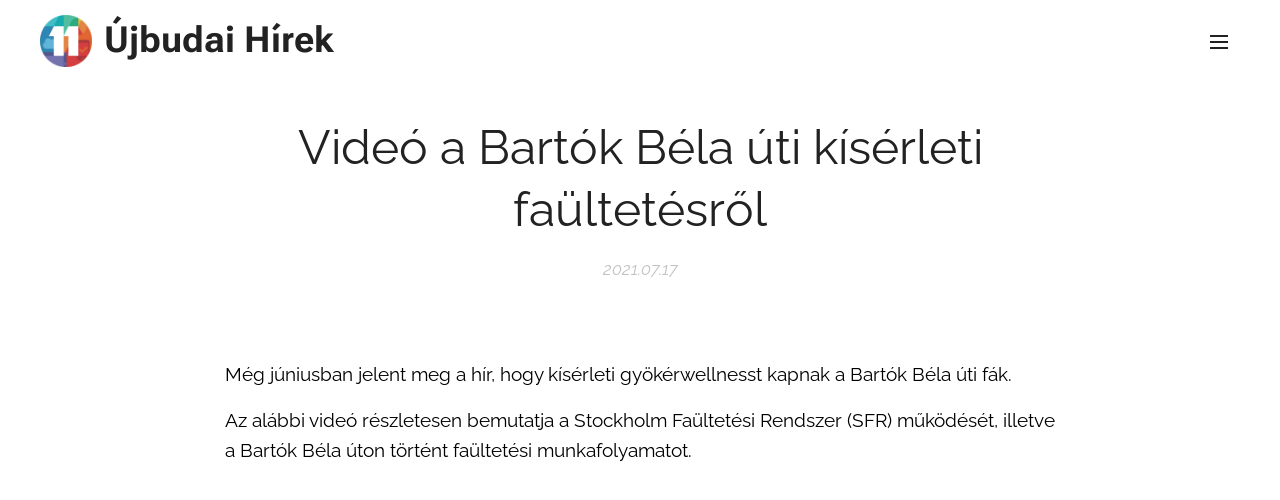

--- FILE ---
content_type: text/html; charset=utf-8
request_url: https://www.google.com/recaptcha/api2/aframe
body_size: 266
content:
<!DOCTYPE HTML><html><head><meta http-equiv="content-type" content="text/html; charset=UTF-8"></head><body><script nonce="6MuviYNmJGYe17heXAaijQ">/** Anti-fraud and anti-abuse applications only. See google.com/recaptcha */ try{var clients={'sodar':'https://pagead2.googlesyndication.com/pagead/sodar?'};window.addEventListener("message",function(a){try{if(a.source===window.parent){var b=JSON.parse(a.data);var c=clients[b['id']];if(c){var d=document.createElement('img');d.src=c+b['params']+'&rc='+(localStorage.getItem("rc::a")?sessionStorage.getItem("rc::b"):"");window.document.body.appendChild(d);sessionStorage.setItem("rc::e",parseInt(sessionStorage.getItem("rc::e")||0)+1);localStorage.setItem("rc::h",'1769643965978');}}}catch(b){}});window.parent.postMessage("_grecaptcha_ready", "*");}catch(b){}</script></body></html>